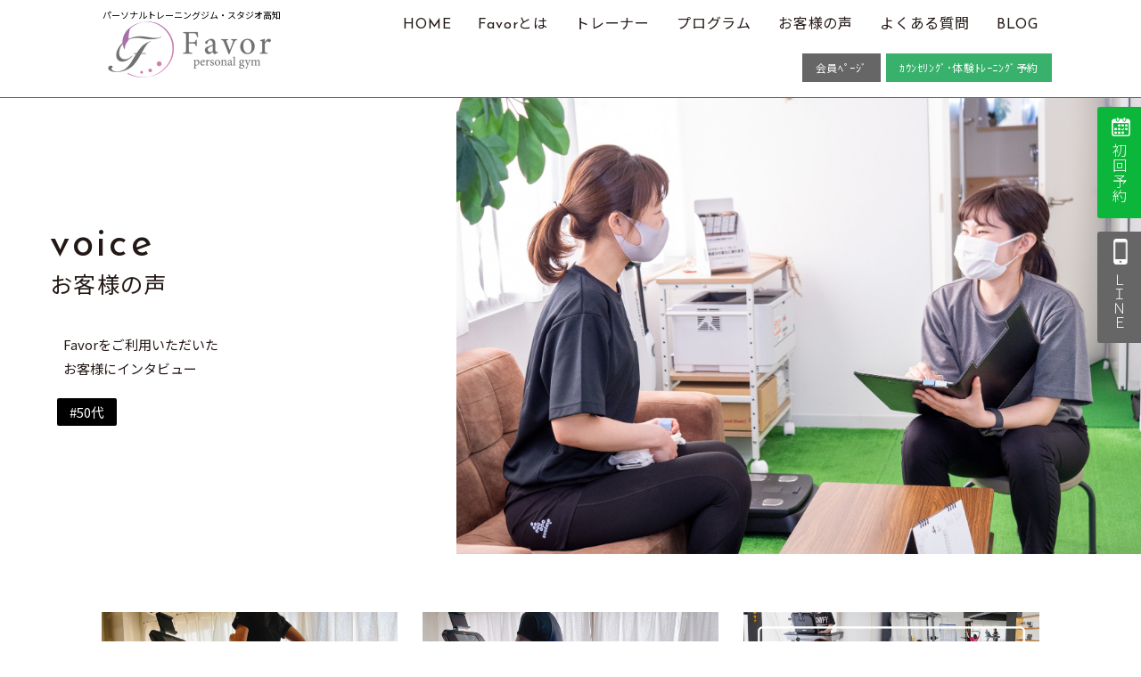

--- FILE ---
content_type: text/html; charset=UTF-8
request_url: https://favor-training.com/voice_cat/50-year-old/
body_size: 14441
content:
<!DOCTYPE html>
<html lang="ja">
<head>
<meta charset="UTF-8" />
<meta name="format-detection" content="telephone=no">
<title>
50代 | お客様の声カテゴリー | 高知市大膳町のパーソナルトレーニングジム Favor（フェイバー）	</title>
<link rel="stylesheet" type="text/css" media="all" href="https://favor-training.com/wp/wp-content/themes/twentyten-child/style.css?202005081816">
<link rel="stylesheet" type="text/css" media="all" href="https://favor-training.com/wp/wp-content/themes/twentyten-child/css/contents-r2021.css?202310160926">
<link rel="stylesheet" type="text/css" media="all" href="https://favor-training.com/wp/wp-content/themes/twentyten-child/css/slicknav-r2021.css?202302171135">
<link rel="stylesheet" type="text/css" media="all" href="https://maxcdn.bootstrapcdn.com/font-awesome/4.7.0/css/font-awesome.min.css">
<link href="https://fonts.googleapis.com/css?family=Lato:300,400,700|Noto+Sans+JP:300,400,500,700&display=swap&subset=japanese" rel="stylesheet">
<script src="https://ajax.googleapis.com/ajax/libs/jquery/1.11.0/jquery.min.js"></script>
<link rel="alternate" type="application/rss+xml" title="高知市大膳町のパーソナルトレーニングジム Favor（フェイバー） &raquo; フィード" href="https://favor-training.com/feed/" />
<link rel="alternate" type="application/rss+xml" title="高知市大膳町のパーソナルトレーニングジム Favor（フェイバー） &raquo; コメントフィード" href="https://favor-training.com/comments/feed/" />
<link rel='stylesheet' id='wp-block-library-css'  href='https://favor-training.com/wp/wp-includes/css/dist/block-library/style.min.css?ver=ba04020eff678f3630867cfc19d1ff25' type='text/css' media='all' />
<link rel='stylesheet' id='wp-block-library-theme-css'  href='https://favor-training.com/wp/wp-includes/css/dist/block-library/theme.min.css?ver=ba04020eff678f3630867cfc19d1ff25' type='text/css' media='all' />
<link rel='stylesheet' id='contact-form-7-css'  href='https://favor-training.com/wp/wp-content/plugins/contact-form-7/includes/css/styles.css?ver=5.1.7' type='text/css' media='all' />
<link rel='stylesheet' id='twentyten-block-style-css'  href='https://favor-training.com/wp/wp-content/themes/twentyten/blocks.css?ver=20181018' type='text/css' media='all' />
<link rel='stylesheet' id='dtpicker-css'  href='https://favor-training.com/wp/wp-content/plugins/date-time-picker-field/assets/js/vendor/datetimepicker/jquery.datetimepicker.min.css?ver=ba04020eff678f3630867cfc19d1ff25' type='text/css' media='all' />
<!--n2css--><script type='text/javascript' src='https://favor-training.com/wp/wp-includes/js/jquery/jquery.js?ver=1.12.4-wp'></script>
<script type='text/javascript' src='https://favor-training.com/wp/wp-includes/js/jquery/jquery-migrate.min.js?ver=1.4.1'></script>
<link rel='https://api.w.org/' href='https://favor-training.com/wp-json/' />
<link rel="EditURI" type="application/rsd+xml" title="RSD" href="https://favor-training.com/wp/xmlrpc.php?rsd" />
<link rel="icon" href="https://favor-training.com/wp/wp-content/uploads/2020/04/cropped-favicon-32x32.png" sizes="32x32" />
<link rel="icon" href="https://favor-training.com/wp/wp-content/uploads/2020/04/cropped-favicon-192x192.png" sizes="192x192" />
<link rel="apple-touch-icon-precomposed" href="https://favor-training.com/wp/wp-content/uploads/2020/04/cropped-favicon-180x180.png" />
<meta name="msapplication-TileImage" content="https://favor-training.com/wp/wp-content/uploads/2020/04/cropped-favicon-270x270.png" />
<script type="text/javascript" src="https://favor-training.com/wp/wp-content/themes/twentyten-child/js/common.js?202302171045"></script>
<script type="text/javascript" src="//webfonts.sakura.ne.jp/js/sakurav3.js"></script>
</head>

<body class="archive tax-voice_cat term-50-year-old term-7">
<div id="header">
	<div id="header-inner">
	<h1 class="logo"><span>パーソナルトレーニングジム・スタジオ高知</span><a href="https://favor-training.com/"><img src="https://favor-training.com/images/header_logo.png" alt="高知市大膳町のパーソナルトレーニングジム Favor（フェイバー）" width="190"></a></h1>
  <div id="navigation">
	<ul id="menu">
	<li class="home_vr"><a href="https://favor-training.com/">HOME</a></li>
	<li><a href="https://favor-training.com/conditioning">Favorとは</a></li>
	<li><a href="https://favor-training.com/trainer">トレーナー</a></li>
	<li><a href="https://favor-training.com/program">プログラム</a></li>
	<li><a href="https://favor-training.com/voice">お客様の声</a></li>
	<li><a href="https://favor-training.com/q_a">よくある質問</a></li>
	<li><a href="https://favor-training.com/blog/">BLOG</a></li>
	</ul>
</div>
	<div class="header_counseling"><a href="https://favor-training.com/member/" style="font-size:12px;" class="menber">会員ﾍﾟｰｼﾞ</a><a href="https://airrsv.net/favor-training/calendar" target="_blank" style="font-size:12px;">ｶｳﾝｾﾘﾝｸﾞ･体験ﾄﾚｰﾆﾝｸﾞ予約</a></div>
	</div>
</div>
<div class="fix_btn yoyaku"><a href="https://airrsv.net/favor-training/calendar" target="_blank"><span>初回予約</span></a></div>
<div class="fix_btn line"><a href="https://line.me/R/ti/p/%40261xdtzu" target="_blank"><span>ＬＩＮＥ</span></a></div>

<div id="wrapper" class="hfeed">
	<div id="main">

		<div id="container">
			<div id="content" role="main">
<div class="top_main sub">
<div class="tx_box">
<div style="max-width: 400px; margin: auto;">
<h2>voice</h2>
<h3>お客様の声</h3>
<p>Favorをご利用いただいた<br>お客様にインタビュー</p>
	<ul class="keyword"><li>50代</li></ul>
</div>
</div>
<div class="ph_box"><img src="https://favor-training.com/images/sub_voice_main02.jpg" /></div>
</div>
<div class="flex_voice">
<div class="flex_voice_content">





<div class="voice_ichiran_wrap">
		<div id="post-1684" class="post-1684 voice type-voice status-publish hentry voice_cat-50-year-old voice_cat-diet voice_cat-body-make-up">
			<a href="https://favor-training.com/voice/y%e6%a7%98%ef%bc%88%e5%a5%a5%e6%a7%98%ef%bc%89/" rel="bookmark"><img src="https://favor-training.com/wp/wp-content/uploads/2021/10/65281CDE-9720-4460-9CB7-CBA9A4EB1041_1_105_c.jpeg" /></a>
				<div class="title_name">Y様（奥様）：50代</div>
<ul class="keyword"><li>50代</li><li>ダイエット</li><li>筋力アップ・ボディメイク</li></ul>		</div><!-- #post-1684 -->
		<div id="post-1828" class="post-1828 voice type-voice status-publish hentry voice_cat-50-year-old voice_cat-diet voice_cat-body-make-up">
			<a href="https://favor-training.com/voice/y%e6%a7%98%e3%80%90%e5%a5%a5%e6%a7%98%e3%80%91%e7%b6%99%e7%b6%9a%e3%82%b3%e3%83%bc%e3%82%b9%e3%81%ab%e7%a7%bb%e8%a1%8c/" rel="bookmark"><img src="https://favor-training.com/wp/wp-content/uploads/2022/02/42CBE7D9-8BFE-4A52-AE3A-DDACBD93E1EF_1_105_c.jpeg" /></a>
				<div class="title_name">Y様：50代</div>
<ul class="keyword"><li>50代</li><li>ダイエット</li><li>筋力アップ・ボディメイク</li></ul>		</div><!-- #post-1828 -->
		<div id="post-2002" class="post-2002 voice type-voice status-publish hentry voice_cat-50-year-old voice_cat-diet voice_cat-body-make-up">
			<a href="https://favor-training.com/voice/n%e6%a7%98%e3%80%90%e7%b6%99%e7%b6%9a%e3%82%b3%e3%83%bc%e3%82%b9%e3%81%ab%e7%a7%bb%e8%a1%8c%e3%80%91-2/" rel="bookmark"><img src="https://favor-training.com/wp/wp-content/uploads/2023/09/97F04770-7824-42A0-BC1A-1ECAE7210D3C_1_105_c.jpeg" /></a>
				<div class="title_name">N様：50代</div>
<ul class="keyword"><li>50代</li><li>ダイエット</li><li>筋力アップ・ボディメイク</li></ul>		</div><!-- #post-2002 -->
		<div id="post-960" class="post-960 voice type-voice status-publish hentry voice_cat-50-year-old voice_cat-diet voice_cat-body-make-up">
			<a href="https://favor-training.com/voice/v006/" rel="bookmark"><img src="https://favor-training.com/wp/wp-content/uploads/2021/06/4B49E401-0A37-4A1C-B97D-BE4F6A97CD87_1_105_c.jpeg" /></a>
				<div class="title_name">N様：50代</div>
<ul class="keyword"><li>50代</li><li>ダイエット</li><li>筋力アップ・ボディメイク</li></ul>		</div><!-- #post-960 -->
</div>
	</div>

		<div id="primary" class="widget-area" role="complementary">
<div id="voice_side_wrap"><h3>CATEGORY</h3><div class="menu-%e3%81%8a%e5%ae%a2%e6%a7%98%e3%81%ae%e5%a3%b0%e3%82%ab%e3%83%86%e3%82%b4%e3%83%aa%e3%83%bc%e4%b8%80%e8%a6%a7-container"><ul id="menu-%e3%81%8a%e5%ae%a2%e6%a7%98%e3%81%ae%e5%a3%b0%e3%82%ab%e3%83%86%e3%82%b4%e3%83%aa%e3%83%bc%e4%b8%80%e8%a6%a7" class="menu"><li id="menu-item-1329" class="menu-item menu-item-type-custom menu-item-object-custom menu-item-1329"><a href="https://favor-training.com/voice/">全て</a></li>
<li id="menu-item-1330" class="menu-item menu-item-type-custom menu-item-object-custom menu-item-1330"><a href="https://favor-training.com/voice_cat/diet/">ダイエット</a></li>
<li id="menu-item-1331" class="menu-item menu-item-type-custom menu-item-object-custom menu-item-1331"><a href="https://favor-training.com/voice_cat/body-make-up/">筋力アップ・ボディメイク</a></li>
<li id="menu-item-1333" class="menu-item menu-item-type-custom menu-item-object-custom menu-item-1333"><a href="https://favor-training.com/voice_cat/wedding/">ウェディング準備</a></li>
<li id="menu-item-1366" class="menu-item menu-item-type-custom menu-item-object-custom menu-item-1366"><a href="https://favor-training.com/voice_cat/athlete/">アスリート</a></li>
<li id="menu-item-1335" class="menu-item menu-item-type-custom menu-item-object-custom menu-item-1335"><a href="https://favor-training.com/voice_cat/20-year-old/">20代</a></li>
<li id="menu-item-1336" class="menu-item menu-item-type-custom menu-item-object-custom menu-item-1336"><a href="https://favor-training.com/voice_cat/30-year-old/">30代</a></li>
<li id="menu-item-1337" class="menu-item menu-item-type-custom menu-item-object-custom menu-item-1337"><a href="https://favor-training.com/voice_cat/40-year-old/">40代</a></li>
<li id="menu-item-1338" class="menu-item menu-item-type-custom menu-item-object-custom current-menu-item menu-item-1338"><a href="https://favor-training.com/voice_cat/50-year-old/" aria-current="page">50代</a></li>
<li id="menu-item-1365" class="menu-item menu-item-type-custom menu-item-object-custom menu-item-1365"><a href="https://favor-training.com/voice_cat/60-year-old/">60代</a></li>
</ul></div></div>
		</div><!-- #secondary .widget-area -->
		</div><!-- .flex_voice -->
			</div><!-- #content -->
		</div><!-- #container -->
	</div><!-- #main -->

<div id="footer">
	<div class="inner"><div><img src="https://favor-training.com/wp/wp-content/uploads/2020/04/logo002.png" alt="高知市大膳町のパーソナルトレーニングジム Favor（フェイバー）" width="250"></div>
	<div>高知県高知市大膳町68　3・4階<br>
TEL.080-3921-4456（店舗専用番号）</div>
<ul class="cloum3 btn_box">
<li><a href="tel:08039214456" class="tel">080-3921-4456（店舗専用番号）<br>月～日曜日10:00～22:00</a></li>
<li><a href="https://page.line.me/261xdtzu?openQrModal=true" target="_blank" class="line">LINE予約<br>24時間受付</a></li>
<li><a href="https://favor-training.com/#yoyaku" class="web">WEB予約<br>24時間受付</a></li>
</ul>
<ul class="cloum3 txt_navi">
<li><a href="https://favor-training.com/pdf/information.pdf" target="_blank">会社概要</a></li>
<li><a href="https://favor-training.com/pdf/recruit.pdf" target="_blank">リクルート</a></li>
<li><a href="mailto:favor.training@icloud.com;">取材のお問い合わせ</a></li>
</ul>
			<div id="copyright">&copy; Favor personal gym All Rights Reserved.</div></div>
	</div><!-- #footer -->
</div><!-- #wrapper -->

<!-- Google tag (gtag.js) -->
<script async src="https://www.googletagmanager.com/gtag/js?id=G-5T1SD5X2T0"></script>
<script>
  window.dataLayer = window.dataLayer || [];
  function gtag(){dataLayer.push(arguments);}
  gtag('js', new Date());

  gtag('config', 'UA-59571260-43');
  gtag('config', 'G-5T1SD5X2T0');
</script>
<script type='text/javascript'>
/* <![CDATA[ */
var wpcf7 = {"apiSettings":{"root":"https:\/\/favor-training.com\/wp-json\/contact-form-7\/v1","namespace":"contact-form-7\/v1"}};
/* ]]> */
</script>
<script type='text/javascript' src='https://favor-training.com/wp/wp-content/plugins/contact-form-7/includes/js/scripts.js?ver=5.1.7'></script>
<script type='text/javascript' src='https://favor-training.com/wp/wp-content/plugins/date-time-picker-field/assets/js/vendor/moment/moment.js?ver=ba04020eff678f3630867cfc19d1ff25'></script>
<script type='text/javascript' src='https://favor-training.com/wp/wp-content/plugins/date-time-picker-field/assets/js/vendor/datetimepicker/jquery.datetimepicker.full.min.js?ver=ba04020eff678f3630867cfc19d1ff25'></script>
<script type='text/javascript'>
/* <![CDATA[ */
var datepickeropts = {"selector":".date_pk","locale":"en","theme":"default","datepicker":"on","timepicker":"on","inline":"off","placeholder":"off","preventkeyboard":"off","minDate":"on","step":"30","minTime":"10:00","maxTime":"22:00","offset":"60","min_date":"","max_date":"","dateformat":"YYYY\/MM\/DD","hourformat":"hh:mm A","load":"full","disabled_days":[4],"disabled_calendar_days":"","allowed_times":["10:00","11:00","12:00","13:00","14:00","15:00","16:00","17:00","18:00","19:00","20:00","21:00"],"sunday_times":"","monday_times":"","tuesday_times":"","wednesday_times":"","thursday_times":"","friday_times":"","saturday_times":"","dayOfWeekStart":"0","i18n":{"en":{"months":["1\u6708","2\u6708","3\u6708","4\u6708","5\u6708","6\u6708","7\u6708","8\u6708","9\u6708","10\u6708","11\u6708","12\u6708"],"dayOfWeekShort":["\u65e5","\u6708","\u706b","\u6c34","\u6728","\u91d1","\u571f"],"dayOfWeek":["\u65e5\u66dc\u65e5","\u6708\u66dc\u65e5","\u706b\u66dc\u65e5","\u6c34\u66dc\u65e5","\u6728\u66dc\u65e5","\u91d1\u66dc\u65e5","\u571f\u66dc\u65e5"]}},"format":"YYYY\/MM\/DD hh:mm A","clean_format":"Y\/m\/d H:i","value":"2026\/01\/31 20:00","timezone":"Asia\/Tokyo","utc_offset":"9","now":"2026\/01\/31 18:46"};
/* ]]> */
</script>
<script type='text/javascript' src='https://favor-training.com/wp/wp-content/plugins/date-time-picker-field/assets/js/dtpicker.js?ver=ba04020eff678f3630867cfc19d1ff25'></script>
<script type='text/javascript' src='https://favor-training.com/wp/wp-includes/js/wp-embed.min.js?ver=ba04020eff678f3630867cfc19d1ff25'></script>
</body>
</html>


--- FILE ---
content_type: text/css
request_url: https://favor-training.com/wp/wp-content/themes/twentyten-child/css/contents-r2021.css?202310160926
body_size: 7683
content:
@charset "utf-8";
/* CSS Document */
/*@import url('https://fonts.googleapis.com/css2?family=Poppins:wght@400;500;700&display=swap');*/
@import url('https://fonts.googleapis.com/css2?family=Josefin+Sans:wght@400;600;700&display=swap');
* {
	margin:0;
	padding:0;
}
body {
	font-feature-settings: "pkna" 1;
	text-align:center;
	font-family: 'Noto Sans JP', sans-serif;
	font-size:15px;
	line-height:27px;
	-webkit-text-size-adjust: 100% !important;
	max-height: 100%;
	color:#231815;
}
.sp_860 {
	display:none!important;
}
.top_main .tx_box h2,
h3,
h4,
h5,
.btn_more a,
.name_e,
.top_studio ul.cloum2 li strong,
.top_studio ul.cloum3 li strong,
.eng,
.p-name_e,
.cont-person li.text dl.info dt,
.message .title,
.title_name,
.cloum2.inbody li{
	font-family: 'Josefin Sans','Noto Sans JP', sans-serif;
}
small {
	font-size:0.8em;
}
.red {
	color:#E13F25;
}
ul{
	display: block;
	letter-spacing: -0.6em;
	list-style-type: none;
}
li{
	letter-spacing: normal;
	display: inline-block;
	vertical-align: top;
	*display: inline;  
	*zoom: 1;
}
.dis_flex {
  display: flex;
  flex-direction: row;
}
table {
	font-family: 'Noto Sans JP', sans-serif;
	line-height:140%;
}
iframe{
  width: 100%;
}
/* iOSでのデフォルトスタイルをリセット */
input[type="submit"],
input[type="button"] {
  border-radius: 0;
  -webkit-box-sizing: content-box;
  -webkit-appearance: button;
  appearance: button;
  border: none;
  box-sizing: border-box;
  cursor: pointer;
}
input[type="submit"]::-webkit-search-decoration,
input[type="button"]::-webkit-search-decoration {
  display: none;
}
input[type="submit"]::focus,
input[type="button"]::focus {
  outline-offset: -2px;
}
/* 画像設定 */
img {
	border:0;
	max-width:100%;
	height:auto;
	vertical-align: bottom;
}
hr {
	border-top:1px solid #666464;
	border-left:0;
	border-right:0;
	border-bottom:0;
}
/*　リンク設定　*/
a {
	color:#231815;
	text-decoration:none;
}
a:hover {
	color:#231815;
	text-decoration:underline;
}
.anchor {
	display:block;
	margin-top:-80px;
	padding-top:80px;
} 
.btn_more,
.btn_bl{
	text-align:center;
	display:block;
}
.btn_more a {
	text-align:center;
	text-decoration:none;
	margin:auto;
	display:block;
	max-width:140px;
	width:100%;
	height:auto;
	padding:12px 0 10px 0;
	box-sizing:border-box;
	border:1px solid #666;
	color:#FFF;
	background:#666;
	font-weight:400;
	font-size:12px;
	line-height:100%;
	letter-spacing:0.05em;
}
.btn_bl a {
	text-align:center;
	text-decoration:none;
	margin:auto;
	display:block;
	max-width:200px;
	width:100%;
	height:auto;
	padding:13px 0;
	box-sizing:border-box;
	border:1px solid #666;
	color:#FFF;
	background:#666;
	font-weight:400;
	font-size:14px;
	line-height:100%;
	letter-spacing:0.05em;
}
.btn_more a:hover,
.btn_bl a:hover {
	background-color:#FFF;
	color:#999;
	text-decoration:none;	
}
.txt_kakko {
	text-indent: 0.5em;
    display: inline-block;
}

/*　見出し設定　*/
h3 {
	font-size:60px;
	line-height:110%;
	text-align:center;
	margin-bottom:40px;
	letter-spacing:0.05em;
	font-weight: 400;
}
h3 small {
	color:#E13F25;
	display:block;
	text-align:center;
	font-size:17px;
	letter-spacing:0.05em;
	line-height:100%;
	padding-top:5px;
}
h4 {
	font-size:24px;
	line-height:38px;
	font-weight:700;
	margin-bottom:38px;
	text-align:center;
	letter-spacing:0.05em;
}
h5 {
	font-size:20px;
	line-height:28px;
	font-weight:700;
	text-align:center;
	margin-bottom:28px;
	letter-spacing:0.05em;
}
/*　最大幅設定　*/
.top_main {
	width:100%;
	margin:auto;
}

/*　カラム設定　*/
.flex_box,
.top_main,
ul.cloum2,
ul.cloum3,
ul.cloum4,
ul.contact_btn,
ul.contact_sns,
.flex_voice{
  display: flex;
  flex-direction: row;
  flex-wrap: wrap;/* 折かえし */
}
.flex_box.rev {
  flex-direction:row-reverse;
}
.top_main {
	align-items: center;
	overflow:hidden;
}
.flex_box .in_box{
	box-sizing:border-box;
	width:50%;
}
.top_main .ph_box {
	box-sizing:border-box;
	width:60%;
}
.top_main .tx_box {
	box-sizing:border-box;
	width:40%;
	padding-left:4%;
	padding-right:4%;
}
.cloum2 li {
	width:50%;
	box-sizing:border-box;
}
.cloum2.inbody {
	max-width:1000px;
	margin:auto auto 80px auto;
}
.cloum2.inbody li {
   padding-left:30px;
   padding-right:30px;
   margin-bottom:30px;
	font-weight:bold;
}
.cloum3 li {
	width:33.33%;
	box-sizing:border-box;
} 
.cloum4 li {
	width:25%;
	box-sizing:border-box;
    margin-bottom: 15px;
} 
.archive #main p,
.single #main p{
	padding:0 15px 20px 15px;
}
/*　投稿・カテゴリーカラム設定　*/
.archive #main,
.category-blog #main,
.single-format-standard #main,
.search #main{
	display: flex;
	flex-direction: row;
	padding-bottom:80px;
	margin:auto;
	flex-wrap: wrap;/* 折かえし */
    justify-content: center;
}
.archive #main #container,
.category-blog #main #container,
.single-format-standard #main #container,
.search #main #container{
	width: 800px;	
}
.archive.post-type-archive-voice #main #container,
.archive.tax-voice_cat #main #container{
	width: 100%;	
}
.archive #main #primary,
.category-blog #main #primary,
.single-format-standard #main #primary,
.search #main #primary{
	width: 300px;
	box-sizing:border-box;
	padding-left:50px;
	padding-top:80px;
}

.flex_voice {
	max-width: 1200px;
    width: 100%;
    margin: auto;
	align-items:flex-start ;
}
.archive #main .flex_voice  #primary{
    width: 250px;
    box-sizing: border-box;
    padding-left: 0;
    padding-top: 60px;
    margin-left: 50px;
}
.flex_voice .flex_voice_content{
	width: 800px;
}
#voice_side_wrap h3 {
    font-size: 30px;
    border-top: 2px solid;
    padding-top: 25px;
    padding-bottom: 25px;
    margin-bottom: 0;
}
#voice_side_wrap{
	border-left:1px solid #CCC;
	border-right:1px solid #CCC;
}
#voice_side_wrap ul {
	border-top:1px dashed #CCC;
}
#voice_side_wrap ul li {
	width:100%;
	border-bottom:1px dashed #CCC;
}
#voice_side_wrap ul li a {
	text-align:center;
	display:block;
	padding:1em 0;
	width:100%;
	height:100%;
	box-sizing:border-box;
	color:#000;
	background:#FFF;
}
#voice_side_wrap ul li a:hover {
	background:#000;
	color:#FFF;
}
table.price_table.hikaku_voice {
	width: 96%;
	max-width: 960px;
	margin: auto auto 70px auto;
}
table.price_table.hikaku_voice th {
	width:33.33%;
	text-align:center;
}
table.price_table.hikaku_voice td {
	text-align:center;
	
}
.entry-meta {
	text-align: right;
    font-size: 0.9em;
    margin-bottom: 15px;
}/*
#wrapper {
	padding-top:110px;
}*/

/*　footer　*/
#footer .inner {
    padding-top: 50px;
    padding-bottom: 50px;
}
ul.cloum3.btn_box {
	padding-top:40px;
}
ul.cloum3.txt_navi{
	max-width: 420px;
    margin: auto;
    padding: 60px 0;
}
#copyright {
	font-size:10px;
	letter-spacing:0.05em;
	text-align:center;
}

/*　TOPページ　*/
p.catch_txt {
	text-align:center;
	font-weight:500;
	font-size:18px;
	line-height:32px;
	letter-spacing:0.05em;
	margin-bottom:60px;
}
.top_main .tx_box {
	text-align:left;
}
.top_main .tx_box h2{
    font-size: 45px;
    line-height: 120%;
    font-weight: normal;
    margin-bottom: 0px;
    letter-spacing: 0.07em;
}
h1.page-title{
	font-size: 22px;
    line-height: 120%;
    background: #222;
    color: #FFF;
    width: 100%;
    padding: 35px 0 30px 0;
    box-sizing: border-box;
    text-align: center;
    margin: auto auto 30px auto;
}
.top_main.home .tx_box h2 {
    font-size: 32px;
    line-height: 52px;
	font-weight:600;
    margin-bottom: 20px;
    letter-spacing: 0.05em;
}
.top_main .tx_box h3 {
    font-size: 25px;
    line-height: 160%;
     margin-bottom: 30px;
    text-align: left;
}
.top_main .tx_box p {
	text-align:left;
}
.inner {
	padding-top:75px;
	padding-bottom:75px;
	max-width:1080px;
	margin:auto;
	box-sizing:border-box;
}
.inner.top_movie_box {
	max-width:870px;
}
.inner.top_movie_box ul.cloum2 li {
	padding-left:10px;
	padding-right:10px;
	margin-bottom:20px;
}
.movie_box{
	position:relative;
	width:100%;
	padding-top:57%;
	border-radius: 5px;
    -webkit-border-radius: 5px;
    -moz-border-radius: 5px;
    overflow: hidden;
}
.movie_box iframe{
	position:absolute;
	top:0;
	right:0;
	width:100%;
	height:100%!important;
}
.movie_box iframe img {
 max-width:100%;
 height:auto;
}
.oshirase a {
	max-width:610px;
	width:98%;
	margin:auto;
	box-sizing:border-box;
	display:block;
	padding:25px 1em;
	text-align:center;
	color:#231815;
	text-decoration:none;
	height:100%;
	font-size:22px;
	font-weight:bold;
	line-height:100%;
	border:1px solid #231815;
}
.oshirase a:hover {
	background-color:#333;
	color:#FFF;
}
.top_concept {
    background-image: url(https://favor-training.com/images/top_concept_bg02.jpg?20211619);
    background-position: center left;
    background-repeat: no-repeat;
    background-size: auto 100%;
}
.top_concept .inner {
	padding-left:500px;
}
.top_concept .tx_box {
	margin-left:auto;
	margin-right:auto;
	max-width:460px;
	width:100%;
	text-align:left;
}
.top_concept .tx_box p{
	margin-bottom:40px;
}
.top_studio ul.cloum2 li,
.top_studio ul.cloum3 li{
	text-align:left;
}
.top_studio ul.cloum2 li:nth-of-type(odd){
	padding-right:25px;
}
.top_studio ul.cloum2 li:nth-of-type(even){
	padding-left:25px;
}
.top_studio ul.cloum3 li:nth-of-type(1){
	padding-right:14px;
}
.top_studio ul.cloum3 li:nth-of-type(2){
	padding-left:7px;
	padding-right:7px;
}
.top_studio ul.cloum3 li:nth-of-type(3){
	padding-left:14px;
}
.top_studio ul.cloum2 li img,
.top_studio ul.cloum3 li img{
	margin-bottom:15px;
}
.top_studio ul.cloum2 li strong,
.top_studio ul.cloum3 li strong{
	display:block;
	text-align:left;
	font-size:25px;
	font-weight:600;
}
.top_studio ul.cloum3 li strong {
    padding-top:10px;
}
.top_studio ul.cloum2 li strong small,
.top_studio ul.cloum3 li strong small{
	font-size: 18px;
}
.inner.top_onayami {
	background:#797878;
	color:#FFF;
	font-size:21px;
	line-height:120%;
	padding-left:20px;
	padding-right:20px;
	margin-bottom:175px;
}
.inner.top_onayami h3 {
	color:#FFF;
	font-weight:700;
	font-size:25px;
}
.inner.top_onayami ul {
	max-width:660px;
	width:100%;
	margin:auto;
	text-align:left;
}
.inner.top_onayami li {
	width:100%;
	text-align:left;
	position:relative;
	padding-left:35px;
	box-sizing:border-box;
	margin-bottom:20px;
}
.inner.top_onayami li:last-of-type {
	margin-bottom:0px;
}
.inner.top_onayami li::before{
	font-family:FontAwesome;
	content: "\f04b";
	color:#E13F25;
	position:absolute;
	top:0;
	left:0;
}
.gray_bg {
	background:#EFEFEF;
	margin-bottom:150px;
	padding-bottom: 1px;
}
.flex_box.rev.program,
.flex_box.price {
	max-width:1080px;
	width:100%;
	margin-left:auto;
	margin-right:auto;
}
.flex_box.rev.program {
	padding-top:100px;
	position:relative;
	align-items: center;
	margin-bottom:50px;
	justify-content: flex-start;/* 水平方向の位置 */
}
.flex_box.price{
	padding-bottom:100px;
	position:relative;
	align-items: center;
	justify-content: flex-start;/* 水平方向の位置 */
}
.flex_box.rev.program .tx_box,
.flex_box.price .tx_box{
	max-width:465px;
	width:100%;
	background-color: rgba(255,255,255,0.94);
	box-sizing:border-box;
	padding:45px 65px;
	text-align:center;
	position:relative;
	z-index:1;
}
.flex_box.rev.program .tx_box,
.flex_box.price .ph_box{
    margin-right: -50px;
}
.flex_box.price .tx_box,
.flex_box.rev.program .ph_box{
    margin-left: -50px;
}
.flex_box.rev.program .ph_box,
.flex_box.price .ph_box{
	position:relative;
	z-index:0;
	width:54%;
}
.flex_box.rev.program .tx_box h3,
.flex_box.price .tx_box h3 {
	font-size:40px;
	margin-bottom:25px;
}
.flex_box.rev.program .tx_box p,
.flex_box.price .tx_box p {
	text-align:left;
	margin-bottom:25px;
}
.inner.beginner_box {
    background-image: url(https://favor-training.com/images/top_beginner_bg.png?20211619);
	background-position:bottom left;
	background-repeat:repeat-x;
	background-color:#FFF;
	box-sizing:border-box;
	padding:60px 70px 50px 70px;
	border-radius: 5px;
	-webkit-border-radius: 5px;
	-moz-border-radius: 5px;
	margin-bottom:75px;
}
.inner.beginner_box h3 {
	font-size:28px;
	margin-bottom:25px;
	text-align:left;
	padding-left:100px;
	position:relative;
	padding-top:80px;
	line-height:100%;
	font-weight: 700;
}
.inner.beginner_box p {
	text-align:left;
}
.inner.beginner_box::after {
	content:"";
    background-image: url(https://favor-training.com/wp/wp-content/uploads/2020/04/logo001.png);
	background-size:85px auto;
	width:100%;
	background-position:top right;
	background-repeat:no-repeat;
	height:105px;
	display:block;
}
.inner.beginner_box h3::before {
	content:"";
    background-image: url(https://favor-training.com/images/icon_beginner.png?20211619);
	width:87px;
	height:125px;
	background-size:87px auto;
	background-repeat:no-repeat;
	position:absolute;
	top:0;
	left:0;
}
.inner.voice_box{
	margin-bottom:75px;
}
.inner.voice_box ul.cloum3>li {
	padding-left:14px;
	padding-right:14px;
	margin-bottom:55px;
}
.inner.voice_box ul.cloum3>li>ul.keyword,
ul.keyword{
	text-align:left;
}
.inner.voice_box ul.cloum3>li>ul.keyword>li,
ul.keyword li{
	text-align:left;
	padding:14px 14px 8px 14px;
	width:auto;
	line-height:100%;
}
.inner.voice_box ul.cloum3>li>ul.keyword>li::before,
ul.keyword li::before{
	content:"#";
}
.inner.voice_box ul.cloum3 li p,
.archive #main .voice_ichiran_wrap .type-voice p{
	padding:0 14px 14px 14px;
	text-align:left;
}
.inner.omoi_box {
	max-width:615px;
	width:100%;
	padding-top:110px;
	margin:auto auto 90px auto;
	text-align:left;
	background-image:url(https://favor-training.com/wp/wp-content/uploads/2020/04/logo002.png);
	background-size:200px auto;
	background-repeat:no-repeat;
	background-position:bottom right;
}
.inner.omoi_box h3,
.inner.omoi_box h4,
.inner.omoi_box h3 small{
	text-align:left;
}
.inner.omoi_box h4{
	margin-bottom: 15px;
}
.inner.trainer_box {
	padding-top:0;
}
.inner.trainer_box h3 {
	margin-bottom:25px;
}
.inner.trainer_box ul.cloum3{
	max-width:1000px;
	margin:auto;
}
.inner.trainer_box ul.cloum2{
	max-width:700px;
	margin:auto;
}
.inner.trainer_box ul.cloum3 li{
	padding-left:14px;
	padding-right:14px;
}
.inner.trainer_box ul.cloum2 li{
	padding-left:25px;
	padding-right:25px;
	margin-bottom:50px;
}
.inner.trainer_box ul.cloum3 li img,
.inner.trainer_box ul.cloum2 li img {
	display:block;
	margin:auto auto 25px auto;
}
.inner.trainer_box ul li .job,
.inner.trainer_box ul li .name,
.inner.trainer_box ul li .name_e {
	text-align:center;
	display:block;
}
.inner.trainer_box ul li .job {
	font-size:14px;
}
.inner.trainer_box ul li .name{
	font-size:25px;
	font-weight:700;
	letter-spacing:0.05em;
}
.inner.trainer_box ul li .name_e {
    font-size: 12px;
    font-weight: 700;
}
.top_counseling_box {
	background-image:url(https://favor-training.com/images/top_counseling_bg.jpg);
	background-size:cover;
	background-repeat:no-repeat;
	background-position:center center;
	padding:25px 0;
	text-align:center;
}
.top_counseling_box .flex_box .in_box,
.top_counseling_box .flex_box .in_box h4{
	text-align:left;
}
.top_counseling_box .flex_box {
	max-width:1000px;
	margin:auto;
}
.top_counseling_box .flex_box .in_box {
	box-sizing:border-box;
	padding-left:8px;
	padding-right:8px;
}
.top_counseling_box .flex_box .in_box h4 {
	margin-bottom:5px;
	font-size:22px;
}
.top_counseling_box .flex_box .in_box table {
	background-color:#FFF;
	width:100%;
	box-sizing:border-box;
	border:2px solid #545251;
	border-collapse: collapse;
}
.top_counseling_box .flex_box .in_box table th,
.top_counseling_box .flex_box .in_box table td {
	padding:20px 15px;
	text-align:left;
	border:1px solid #545251;
	vertical-align: middle;
}
.top_counseling_box .flex_box .in_box table td small {
	font-size:14px;
}
.top_counseling_box .flex_box .in_box table th {
	background-color:#DCDDDD;
}
.top_counseling_box .flex_box .in_box table td.bikou {
	font-size:13px;
}
.txt_3em {
	display:block;
	padding-top:2.1em;
	padding-bottom:2.1em;
}
.txt_2em {
	display:block;
	padding-top:0.8em;
	padding-bottom:0.8em;
}
.inner.top_contact_box .wpcf7 {
	max-width:1000px;
	box-sizing:border-box;
	width:100%;
	margin:auto auto 120px auto;
	background-color:#EFEFEF;
	padding:80px 60px;
}
.inner.top_contact_box table {
	width:100%;
}
.inner.top_contact_box .wpcf7 th,
.inner.top_contact_box .wpcf7 td{
	vertical-align:top;
}
.inner.top_contact_box .wpcf7 th {
	padding-top:10px;
	padding-bottom:10px;
	padding-right:40px;
	text-align:left;
}
.inner.top_contact_box .wpcf7 td {
	padding-bottom:20px;
}
.inner.top_contact_box .wpcf7 input[type="text"],
.inner.top_contact_box .wpcf7 input[type="password"],
.inner.top_contact_box .wpcf7 input[type="email"],
.inner.top_contact_box .wpcf7 input[type="tel"],
.inner.top_contact_box .wpcf7 input[type="url"],
.inner.top_contact_box .wpcf7 input[type="number"],
.inner.top_contact_box .wpcf7 textarea,
.inner.top_contact_box .wpcf7 select {
	border:0;
	background:#FFF;
	width:100%;
	padding:5px;
	box-sizing:border-box;
}
.wpcf7-form-control.wpcf7-submit,
input[type="submit"]{
	font-family: 'Noto Sans JP', sans-serif;
	background:#666;
	width:190px;
	text-align:center;
	color:#FFF;
	border:0;
	padding:1em 0;
	letter-spacing:0.1em;
}
input[type="submit"]{
	margin-top:15px;
}
.widget-container {
    padding-top: 15px;
}
.wpcf7-form-control.wpcf7-submit:hover,
input[type="submit"]:hover{
	background:#999;
}
.inner.top_contact_box h3 {
    display: inline-block;
    border: 2px solid #E13F25;
    font-size: 36px;
    padding: 16px 220px 10px 20px;
    color: #E13F25;
	position:relative;
}
.inner.top_contact_box h3 span {
	background-color: #E13F25;
    padding: 16px 20px 10px 20px;
	position:absolute;
    color: #FFF;
	right:0;
	top:0;
}
.inner.top_contact_box h3 a {
	display:block;
	width:100%;
	position:absolute;
	top:0;
	left:0;
	height:100%;
    z-index:3;
}
ul.contact_btn {
	max-width:1000px;
	width:100%;
	margin:auto auto 45px auto ;
}
ul.contact_btn li,
ul.cloum3.btn_box li{
	width:33.33%;
	box-sizing:border-box;
	padding-left:4px;
	padding-right:4px;
}
ul.contact_btn li a,
ul.cloum3.btn_box li a{
	display:block;
	font-family: 'Noto Sans JP', sans-serif;
	background:#666;
	text-align:center;
	width:100%;
	height:auto;
	color:#FFF;
	border:0;
	padding:2em 1em;
	letter-spacing:0.1em;
	box-sizing:border-box;
}
ul.contact_btn li a:hover,
ul.cloum3.btn_box li a:hover{
	background:#999;
	text-decoration:none;
}
ul.contact_btn li a::before,
ul.cloum3.btn_box li a::before{
    content: "";
    background-size: 25px 25px;
    width: 25px;
    height: 25px;
    background-position: center center;
    background-repeat: no-repeat;
    display: inline-block;
    vertical-align: bottom;
	margin-right: 0.5em;
}
ul.contact_btn li a.tel::before,
ul.cloum3.btn_box li a.tel::before{
    background-image: url(https://favor-training.com/images/icon_tel.png);
}
ul.contact_btn li a.mail::before,
ul.cloum3.btn_box li a.mail::before{
    background-image: url(https://favor-training.com/images/icon_mail.png);
}
ul.contact_btn li a.line::before,
ul.cloum3.btn_box li a.line::before{
    background-image: url(https://favor-training.com/images/icon_line_w.png);
}
ul.contact_btn li a.web::before,
ul.cloum3.btn_box li a.web::before{
    background-image: url(https://favor-training.com/images/icon_pc.png);
}
ul.contact_sns {
	max-width:475px;
	width:100%;
	margin:auto;
}
ul.contact_sns li{
	width:25%;
	padding-left:30px;
	padding-right:30px;
	box-sizing:border-box;
}
.inner.top_access_box .flex_box {
	margin-bottom:75px;
	padding-top:75px;
}
.inner.top_access_box .in_box.txt{
	box-sizing:border-box;
	padding-left:40px;
	text-align:left;
}
.inner.top_access_box .in_box.ph {
	box-sizing:border-box;
	padding-right:40px;
}
/* サブページ */
.sub_wrap h3{
	font-size:22px;
	line-height:120%;
	background:#222;
	color:#FFF;
	width:100%;
	padding:35px 0 30px 0;
	box-sizing:border-box;
	text-align:center;
	margin:auto auto 30px auto;
}
ul.column4.pagel {
  display: flex;
  flex-direction: row;
  flex-wrap: wrap;
  width: 100%;
    margin: auto;
	align-items:center;
}
ul.column4.pagel li {
	padding-left:10px;
	padding-right:10px;
	width:25%;
	box-sizing:border-box;
	vertical-align:middle;
	text-align:left;
}
ul.column4.pagel li img {
    max-width: 100%;
    height: auto;
}
ul.column4.pagel li a{
	display:block;
	width:98%;
	height:100%;
	padding:1.4em 0 1.4em 1.4em;
	text-decoration:none;
	line-height:110%;
	box-sizing:border-box;
	background:#F0F0F0;
	text-align:left;
	position:relative;
}
ul.column4.pagel li a::after {
	content: "\f107";
	font-family:FontAwesome;
	position:absolute;
	top:0;
	bottom:0;
	right:1em;
	margin:auto;
	height: 15px;
}
ul.column4.pagel li a:hover {
	background:#E0E0E0;
}
ul.column4.pagel li a.f2 {
	padding:0.95em 0 0.95em 1.4em;
}

/*　コンディショニング　*/
.flex_box.tokucho_box .in_box {
	padding-left:30px;
	padding-right:30px;
	margin-bottom:90px;
    display: flex;
    flex-direction: column;
    flex-wrap: wrap;
}
.flex_box.tokucho_box .in_box .title {
	display:block;
	text-align:center;
	margin-bottom:15px;
	color:#E13F25;
	font-size:30px;
	font-family: 'Josefin Sans','Noto Sans JP', sans-serif;
}
.flex_box.tokucho_box .in_box .title small {
	display:block;
	font-size:12px;
	line-height:100%;
	text-align:center;
}
.flex_box.tokucho_box .in_box .title::after {
	content:"";
	box-sizing:border-box;
    width:40px;
	display:block;
	border-top:1px solid #E13F25;
	margin:5px auto auto auto;
	height:1px;
}
.flex_box.tokucho_box .in_box .sub_title {
   font-size:18px;
	line-height:150%;
	font-weight:bold;
	margin-bottom:20px;
}
.flex_box.tokucho_box .in_box p {
	text-align:left;
	flex:1;
	margin-bottom:20px;
}
.flex_box.tokucho_box .in_box .btn_more {
	padding-top:10px;
}
.flex_box.tokucho_box .in_box img {
	display:block;
	margin:auto;
}
.flex_box.tokucho_box.cloum2_box {
	align-items:flex-start;
}
.flex_box.tokucho_box.cloum1_box .in_box {
	width:100%;
}
.flex_box.tokucho_box.cloum2_box .in_box {
	margin-bottom:60px;
	display: block;
}
.counseling_naiyo {
	box-sizing:border-box;
	width:96%;
	background:#F8F8F8;
	padding:1.5em 3em;
	margin:auto auto auto auto;
	text-align:center;
}
.counseling_naiyo ul,
ul.number{
	width:100%;
	counter-reset: number 0;
}
.counseling_naiyo ul li,
ul.number li {
	width:100%;
	position:relative;
	box-sizing:border-box;
	text-align:left;
}
.counseling_naiyo ul li {
	padding-left:2em;
}
ul.number li {
	padding-left:1.5em;
	margin-bottom:0.5em;
}
.counseling_naiyo ul li::before,
ul.number li::before {
	counter-increment: number 1;
	content: counter(number) ".";
	position:absolute;
	top:0;
	left:0;
}
.flex_box.tokucho_box .in_box .counseling_naiyo .sub_title {
	margin-bottom:10px;
}
.flex_box.tokucho_box.cloum2_box .in_box ul.cloum3.btn_box{
	padding-top: 0;
	margin-bottom: 0;
}
.flex_box.tokucho_box.cloum1_box .in_box table {
	border-top:1px solid #E8E8E8;
	border-collapse: collapse;
}
.flex_box.tokucho_box.cloum1_box .in_box table th,
.flex_box.tokucho_box.cloum1_box .in_box table td {
	padding:15px 10px;
	box-sizing:border-box;
	text-align:left;
	border-bottom:1px solid #E8E8E8;
}
.flex_box.tokucho_box.cloum1_box .in_box table th {
	font-weight:bold;
	min-width:250px;
}
.fukidashi_box {
    width: 100%;
    margin: 25px auto auto auto;
    padding: 3.5em 2.5em;
    box-sizing: border-box;
    background: #F2F2F2;
    position: relative;
}
.fukidashi_box::before,
.fukidashi_box::after {
	content:"";
	width: 0;
	height: 0;
	position:absolute;
	top:-1px;
	left:0;
	right:0;
	margin:auto;

}
.fukidashi_box::before {
	border-left: 20px solid transparent;
	border-right: 20px solid transparent;
	border-top: 20px solid #F2F2F2;
	z-index:1;
}
.fukidashi_box::after {
	border-left: 18px solid transparent;
	border-right: 18px solid transparent;
	border-top: 18px solid #FFF;
	z-index:2;
}
.flex_box.tokucho_box .in_box .fukidashi_box .sub_title {
	margin-bottom:10px;
}
.flex_box.tokucho_box .in_box .fukidashi_box .sub_title small {
	display:block;
	text-align:center;
	font-size:15px;
}

/*　トレーナー紹介　*/
ul.cont-person {
	box-sizing:border-box;
	width:100%;
	padding-left:370px;
	position:relative;
	text-align:left;
	margin-bottom:90px;
}
ul.cont-person li.pic {
	position:absolute;
	top:0;
	left:0;
	text-align: center;
	width:100%;
	max-width:300px;
}
.p-career,.p-name,.p-name_e {
	text-align: center;
    display: block;
}
.p-career {
    font-size: 14px;
}
.p-name{
    font-size: 25px;
    font-weight: 700;
    letter-spacing: 0.05em;
}
.p-name_e{
	font-size: 12px;
    font-weight: 700;
}
.cloum4.sns_box {
    max-width: 250px;
    margin: 30px auto;
	text-align:center;
}
.cont-person li.text dl.info {
	position:relative;
	padding-left:100px;
}
.cont-person li.text dl.info dt{
    color: #E13F25;
	position:absolute;
	top:0;
	left:0;
	font-size: 18px;
}
.message .title{
    color: #E13F25;
	font-size: 18px;
}
.cont-person li.text dl.info dd {
	width:100%;
	margin-bottom:30px;
}
.cont-person li.text dl.info dd ul {
	width:100%;
}
.cont-person li.text dl.info dd ul li {
	position:relative;
	padding-left:1.3em;
	box-sizing:border-box;
	width:100%;
	text-align:left;
}
.cont-person li.text dl.info dd ul li::before{
	content: "\f105";
	font-family:FontAwesome;
	color:#231815;
	position:absolute;
	top:0px;
	left:0.5em;
}
.message p.desc {
	padding-left:1em;
}
/* プログラム */
table.price_table {
	background-color:#FFF;
	width:100%;
	box-sizing:border-box;
	border:2px solid #545251;
	border-collapse: collapse;
	margin-left:auto;
	margin-right:auto;
}
table.price_table th,
table.price_table td {
	padding:15px 10px;
	text-align:left;
	border:1px solid #545251;
	vertical-align: middle;
	font-size:14px;
}
table.price_table td small {
	font-size:14px;
}
table.price_table th {
	background-color:#DCDDDD;
}
table.price_table td.bikou {
	font-size:13px;
}
.flex_box.tokucho_box .in_box .athlete-support .title {
    text-align: left;
    margin-bottom: 15px;
    font-size: 18px;
    font-family: 'Noto Sans JP';
}
.flex_box.tokucho_box .in_box .athlete-support .title::after {
	display:none!important;
}
.athlete-support {
    width: 100%;
    margin: 15px auto 30px auto;
    padding: 2em;
    box-sizing: border-box;
    background: #F2F2F2;
    position: relative;
	line-height:130%;
	text-align:left
}
.cont-loan {
	width: 100%;
    padding: 100px 0;
    background-image: url(https://favor-training.com/wp/wp-content/uploads/2020/04/loan_bg_ph-1-scaled.jpg);
    background-position: 50% 0;
    background-size: cover;
}
.cont-loan .box{
   margin: 0 auto;
   padding: 35px 8px;
   max-width: 600px;
   background-color: #ffffff;
   border-radius: 5px;
   -webkit-border-radius: 5px;
   -moz-border-radius: 5px;
}
.cont-loan .box > p{
  text-align: center;
}
.cont-loan p.title{
  margin: 0 auto;
  margin-bottom: 15px;
  width: 100%;
  max-width: 500px;
  font-size: 144%;
  color:#E13F25;
  background:#FFF;
  border:2px #E13F25 solid;
  border-radius: 999px;
  box-sizing:border-box;
}
.cont-loan p.title span{
  padding: 0 1rem;
  line-height: 1.5em;
}
.marker{
  background:linear-gradient(transparent 67%, #fad7d6 0%);
}
.voice_interview_wrap dl,
.voice_interview_wrap dl dt,
.voice_interview_wrap dl dd {
	width:100%;
	box-sizing:border-box;
	position:relative;
}
.voice_interview_wrap dl {
	max-width:1000px;
	margin:auto;
	padding-left:20px;
	padding-right:20px;
	text-align:left;
}
.voice_interview_wrap dt {
	padding-left: 80px;
    min-height: 40px;
    font-size: 18px;
    padding-top: 30px;
}
.voice_interview_wrap dt::before {
	content:"Ｑ";
	font-size:20px;
	line-height:20px;
	display:inline-block;
	padding:4px 8px 8px 8px;
	background:#222;
	color:#FFF;
	position:absolute;
	top:25px;
	left:20px;
}
.voice_interview_wrap dd {
	padding-left:80px;
	padding-bottom:30px;
	min-height:40px;
    padding-top: 5px;
}
.voice_interview_wrap dl dd:nth-of-type(even) {
	margin-bottom:0px;
}
.voice_interview_wrap dd::before {
	content:"Ａ";
	font-size:20px;
	line-height:20px;
	display:inline-block;
	padding:8px;
	background:#FFF;
	color:#000;
	position:absolute;
	top:0;
	left:20px;
}
.voice_interview_wrap dl dt:nth-of-type(even),
.voice_interview_wrap dl dd:nth-of-type(even),
.voice_interview_wrap dl dd:nth-of-type(even)::before {
	background:#F8F8F8;
}
.voice_ichiran_wrap {
	padding-top:65px;
	display: flex;
	flex-direction: row;
	flex-wrap: wrap;/* 折かえし */
	max-width: 1080px;
    margin: auto auto 75px auto;
    box-sizing: border-box;
	width:100%;
}
.voice_ichiran_wrap .type-voice {
	width:33.33%;
	box-sizing:border-box;
	padding-left: 14px;
    padding-right: 14px;
    margin-bottom: 55px;
}
.voice_ichiran_wrap .type-voice img {
    margin-bottom: 15px;
}
.title_name {
    display: block;
    text-align: center;
    font-size: 25px;
    font-weight: 600;
}
#nav-below.navigation.voice {
	max-width: 1080px;
    margin: auto auto 75px auto;
    box-sizing: border-box;
	width:100%;
}
#nav-below.navigation.voice a {
	display:inline-block;
	background:#222;
	color:#FFF;
	padding:8px 15px;
	text-align:center;
}
#nav-below.navigation.voice a:hover {
	background:#666;
}
.top_main.sub ul.keyword li {
    padding: 8px 14px 8px 14px;
    background: #000;
    color: #FFF;
    margin-left: 0.5em;
	border-radius: 2px;
	-webkit-border-radius: 2px;
	-moz-border-radius: 2px;
	margin-bottom: 5px;
}
dl.qa_box {
	width:100%;
	box-sizing:border-box;
	padding-left:10px;
	padding-right:10px;
	text-align:left;
}
dl.qa_box dt {
	width:100%;
	border-bottom:1px solid #CCC;
	border-left:4px solid #000;
	padding:10px 8px;
	box-sizing:border-box;
	font-size:18px;
	line-height:120%;
}
dl.qa_box dd {
	padding:10px 15px;
	box-sizing:border-box;
	margin-bottom:50px;
}
/* ブログ */
.category-blog h2.entry-title,
.widget-title {
    width: 100%;
    border-bottom: 1px solid #CCC;
    border-left: 4px solid #000;
    padding: 10px 8px;
    box-sizing: border-box;
    font-size: 18px;
    line-height: 120%;
	text-align:left;
}
.category-blog .entry-summary p,
.category-blog .entry-content p{
	text-align:left;
}
#wp-calendar tbody td {
    background: #FFF;
    border: 1px solid #fff;
    padding: 5px 0;
    text-align: center;
}
#wp-calendar caption,
#wp-calendar a{
    color: #000;
}
.category-blog .entry-content h3 {
    text-align: left;
    font-size: 20px;
    font-weight: 700;
    border-bottom: 2px solid #CCC;
    padding-bottom: 10px;
    margin-bottom: 15px;
    padding-left: 10px;
    padding-right: 10px;
}
/* ページネーション */
ol.m-pagenation__body li{
	border: 1px solid #000;
    width: 28px;
    text-align: center;
    margin: 0 3px;
	box-sizing:border-box;
	line-height:150%;
}
ol.m-pagenation__body li.-current{
   color:#FFF;
   background:#000;
    padding: 2px;
}
ol.m-pagenation__body li a {
    padding: 2px;
    display:block;
    height:100%;
	width:100%;	
	text-decoration:none;
	box-sizing:border-box;
}
ol.m-pagenation__body li a:hover{
   color:#FFF;
   background:#000;
	text-decoration:none;
}
ul.cloum2.member_link li {
	padding-left:20px;
	padding-right:20px;
	margin-bottom:40px;
}
ul.cloum2.member_link li a{
    display: block;
    border: 2px solid #92c41d;
    padding: 110px 0 40px 0;
    text-align: center;
    color: #92c41d;
    font-size: 1.5em;
    border-radius: 5px;
    -webkit-border-radius: 10px;
    -moz-border-radius: 5px;
    background-repeat: no-repeat;
    background-size: 60px;
    background-position: center 30px;
}
ul.cloum2.member_link li a:hover {
	text-decoration:none;
	background-color:#EBF4D6;
}
ul.cloum2.member_link li:nth-of-type(1) a{
	    background-image: url(https://favor-training.com/wp/wp-content/uploads/2020/03/top_icon005.png);
}
ul.cloum2.member_link li:nth-of-type(2) a{
	    background-image: url(https://favor-training.com/wp/wp-content/uploads/2020/03/top_icon003.png);
}
ul.cloum2.member_link li:nth-of-type(3) a{
	    background-image: url(https://favor-training.com/wp/wp-content/uploads/2020/04/training_icon002.png);
}
ul.cloum2.member_link li:nth-of-type(4) a{
	    background-image: url(https://favor-training.com/wp/wp-content/uploads/2020/03/top_icon004.png);
}
.movie_box_wrap .cloum4  {
	margin-bottom:50px;
}
.movie_box_wrap .cloum4 li {
	padding-left:15px;
	padding-right:15px;
    margin-bottom: 50px;
}
.movie_box_wrap .cloum4 li h3 {
    text-align: left;
    font-size: 16px;
    font-weight: 700;
    padding-bottom: 0px;
    margin-bottom: 5px;
    padding-left: 10px;
    padding-right: 10px;
    min-height: 2em;
}
.top_counseling_custom{
	max-width: 520px;
    width: 98%;
    margin: auto auto 60px;
    border-radius: 5px;
    -webkit-border-radius: 5px;
    -moz-border-radius: 5px;
    border: 2px solid #E13F25;
    padding: 15px;
    font-size: 22px;
    font-weight: bold;
    box-sizing: border-box;
    position: relative;
    display: table;
    text-align: center;
}
.top_counseling_custom::before {
    position: absolute;
    content: "";
    width: 0;
    height: 0;
    border-left: 15px solid transparent;
    border-right: 15px solid transparent;
    border-top: 14px solid #E13F25;
    bottom: -14px;
    z-index: 1;
    left: 0;
    right: 0;
    margin: auto;
}
.top_counseling_custom::after {
    position: absolute;
    content: "";
    width: 0;
    height: 0;
    border-left: 12px solid transparent;
    border-right: 12px solid transparent;
    border-top: 12px solid #FFFFFF;
    bottom: -11px;
    z-index: 2;
    left: 0;
    right: 0;
    margin: auto;
}
.top_counseling_custom strong {
   color:#E13F25;;
}
@media screen and (max-width: 1280px) {
.top_concept {
    background-image: url(https://favor-training.com/images/top_concept_bg.jpg?20211619);
}
.archive #main #container,
.category-blog #main #container,
.single-format-standard #main #container,
.search #main #container{
	width: 96%;	
}
.archive #main #primary,
.category-blog #main #primary,
.single-format-standard #main #primary,
.search #main #primary{
	width: 96%;	
	padding-left:0px;
}

.archive #main .flex_voice  #primary,
.flex_voice .flex_voice_content{
	width: 96%;	
	margin-left:auto;
	margin-right:auto;
}
}
@media screen and (max-width: 1120px) {
.top_main .ph_box{
	width:45%;
}
.top_main .tx_box{
	width:55%;
	padding-left:0;
	padding-right:0;
}
}
@media screen and (max-width: 1030px) {
/*#wrapper {
	padding-top:70px;
}*/
.inner {
    padding: 75px 15px;
}
.top_concept .inner {
    padding-left: 0;
}
.top_concept {
    background-image: url(https://favor-training.com/images/top_concept_bg03.jpg?20211619);
	background-size: cover;
}
.header_counseling {
    position: absolute;
    top: 0;
    right: 15px;
}
.flex_box .in_box {
    width: 100%;
	padding-left:10px;
	padding-right:10px;
	margin-bottom:30px;
}
.flex_box.tokucho_box .in_box {
	padding-left:10px;
	padding-right:10px;
}
.inner.top_access_box .in_box.txt,
.inner.top_access_box .in_box.ph{
	padding-left:10px;
	padding-right:10px;
}
ul.column4.pagel li {
    width: 50%;
    margin-bottom: 15px;
}
ul.cont-person li.pic {
    position: relative;
    max-width: none;
}
ul.cont-person {
    padding-left: 15px;
    padding-right: 15px;
}

.inner.top_contact_box h3 {
    font-size: 26px;
    padding: 16px 170px 10px 20px;
}
}

@media screen and (max-width: 860px) {
.sp_860 {
	display:block!important;
}
.pc_860 {
	display:none!important;
}
.top_main {
    flex-direction: column-reverse;
}
.top_main .ph_box,
.top_main .tx_box{
	width:100%;
}
.top_main .tx_box,
.top_main .tx_box h3,
.top_main .tx_box p,
ul.keyword{
    text-align: center;
}
.top_main .ph_box {
	margin-bottom:30px;
}
.flex_box.rev.program .ph_box,
.flex_box.price .ph_box {
    width: 98%;
    margin-left: auto;
    margin-right: auto;
}
.flex_box.price .tx_box,
.flex_box.rev.program .tx_box {
    margin-left: auto;
    margin-right: auto;
    margin-top: -50px;
    max-width: none;
    width: 94%;
}
.cloum3 li {
    width: 50%;
}
ul.cloum3.txt_navi {
    max-width: none;
    margin-left: auto;
    margin-right: auto;
    justify-content: center;
}
.cloum3.txt_navi li {
    width: auto;
	padding-left:2em;
	padding-right:2em;
}
.inner.trainer_box ul.cloum3 li {
	margin-bottom:30px;
}
ul.contact_btn li, ul.cloum3.btn_box li {
    width: 100%;
    margin-bottom: 15px;
    max-width: 600px;
    margin-left: auto;
    margin-right: auto;
}
.voice_interview_wrap .inner {
    padding: 75px 0;
}
.voice_interview_wrap dl {
    padding-left: 0;
    padding-right: 0;
}
.voice_interview_wrap dd {
    padding-right: 20px;
}
.movie_box_wrap .cloum4 li {
    width: 50%;
}
.cloum4.sns_box li {
    width: 20%;
}
.top_studio ul.cloum3 li {
	margin-bottom:30px;
}
.top_studio ul.cloum3 li:nth-of-type(1){
	padding-left:7px;
	padding-right:7px;
	width:100%;
}
.top_studio ul.cloum3 li:nth-of-type(2),
.top_studio ul.cloum3 li:nth-of-type(3){
	padding-left:7px;
	padding-right:7px;
}
}
@media screen and (max-width: 740px) {
.cloum2 li {
    width: 100%;
}
.voice_ichiran_wrap .type-voice {
    width: 50%;
}

.inner.top_contact_box h3 {
    font-size: 23px;
    padding: 16px 170px 10px 20px;
}
}

@media screen and (max-width: 580px) {
table.price_table.hikaku_voice tr th::nth-of-type(1) {
	width:40%;
}

.inner.top_contact_box h3 {
    font-size: 20px;
}
}
@media screen and (max-width: 540px) {
.br_540::before {
	content: "\A" ;
	white-space: pre ;
}
h3 {
    font-size: 40px;
}
h4 {
    font-size: 20px;
    line-height: 28px;
}
h5 {
    font-size: 18px;
    letter-spacing: 0.02em;
}
.top_concept .tx_box p {
    padding-left: 15px;
    padding-right: 15px;
}
.top_studio ul.cloum2 li:nth-of-type(odd),
.top_studio ul.cloum2 li:nth-of-type(even){
	padding-right: 0;
	padding-left:0px;
	margin-bottom:15px;
}
.flex_box.rev.program .tx_box, .flex_box.price .tx_box {
    padding: 45px 40px;
}
.inner.beginner_box {
    padding: 60px 20px 50px 20px;
	margin-bottom: 0;
}
.inner.voice_box ul.cloum3>li {
    padding-left: 5px;
    padding-right: 6px;
    margin-bottom: 20px;
}
.gray_bg {
    margin-bottom: 10px;
}
.inner.top_onayami,
.inner.voice_box{
    margin-bottom: 0px;
}
.inner.voice_box ul.cloum3>li p {
    padding: 0 5px 14px 5px;
    line-height: 140%;
}
.voice_kekka {
	font-size:0.8em;
}
.inner.trainer_box {
    padding-top: 60px;
}
.inner.trainer_box h3 span {
   font-size: 36px!important;
}
p.catch_txt {
	text-align:left;
	line-height:160%;
}
p.catch_txt br {
	display:none!important;
}
.cloum3 li {
    width: 100%;
	margin-bottom:30px;
}
.top_studio ul.cloum3 li:nth-of-type(1),
.top_studio ul.cloum3 li:nth-of-type(2),
.top_studio ul.cloum3 li:nth-of-type(3){
	padding-left:0px;
	padding-right:0px;
}
.inner.top_contact_box h3 {
    padding: 16px 0 0 0;
    color: #E13F25;
    width: 98%;
	margin-left:auto;
	margin-right:auto;
}
.inner.top_contact_box h3 span {
    padding: 11px 20px 5px 20px;
    position: relative;
    width: 100%;
    display: block;
    box-sizing: border-box;
	margin-top: 10px;
}
.inner.top_contact_box .wpcf7 {
    margin: auto auto 60px auto;
    padding: 50px 30px;
}
.inner.top_contact_box .wpcf7 table,
table.res{
	display: block;
	letter-spacing: -0.6em;
	list-style-type: none;
}
.inner.top_contact_box .wpcf7 table tbody,
.inner.top_contact_box .wpcf7 table tr,
.inner.top_contact_box .wpcf7 table th,
.inner.top_contact_box .wpcf7 table td,
table.res tbody,
table.res tr,
table.res th,
table.res td{
	letter-spacing: normal;
	display: inline-block;
	vertical-align: top;
	*display: inline;  
	*zoom: 1;
	width:100%!important;
	box-sizing:border-box;
}
table.res th {
	padding-bottom:0!important;
	border-bottom:0!important;
	}
ul.contact_sns li {
    padding-left: 20px;
    padding-right: 20px;
}
.cloum3.txt_navi li {
    margin-bottom: 15px;
}
.movie_box_wrap .cloum4 li {
    width: 100%;
}
}

--- FILE ---
content_type: text/css
request_url: https://favor-training.com/wp/wp-content/themes/twentyten-child/css/slicknav-r2021.css?202302171135
body_size: 2694
content:
/*!
 * SlickNav Responsive Mobile Menu v1.0.10
 * (c) 2016 Josh Cope
 * licensed under MIT
 */
 .slicknav_menu{
	display:none;
}
.slicknav_btn {
	position: relative;
	display: block;
	vertical-align: middle;
	float: right;
	padding: 0.438em 0.625em 0.438em 0.625em;
	line-height: 1.125em;
	cursor: pointer;
}
.slicknav_btn .slicknav_icon-bar + .slicknav_icon-bar {
	margin-top: 0.188em;
}
.slicknav_menu {
 *zoom: 1;
}
.slicknav_menu .slicknav_menutxt {
	display: block;
	line-height: 1.188em;
	float: left;
}
.slicknav_menu .slicknav_icon {
    width: 100%;
    height: 0.875em;
    margin: 0;
}
.slicknav_menu .slicknav_icon:before {
	background: transparent;
	width: 100%;
	height: 0.875em;
	display: block;
	content: "";
	position: absolute;
}
.slicknav_menu .slicknav_no-text {
	margin: 0;
}
.slicknav_menu .slicknav_icon-bar {
	display: block;
	width: 100%;
	height: 0.125em;
	-webkit-border-radius: 1px;
	-moz-border-radius: 1px;
	border-radius: 1px;
	-webkit-box-shadow: 0 1px 0 rgba(0, 0, 0, 0.25);
	-moz-box-shadow: 0 1px 0 rgba(0, 0, 0, 0.25);
	box-shadow: 0 1px 0 rgba(0, 0, 0, 0.25);
}
.slicknav_menu:before {
	content: " ";
	display: table;
}
.slicknav_menu:after {
	content: " ";
	display: table;
	clear: both;
}
.slicknav_nav {
	clear: both;
}
.slicknav_nav ul {
	display: block;
}
.slicknav_nav li {
	display: block;
}
.slicknav_nav .slicknav_arrow {
	font-size: 0.8em;
	margin: 0 0 0 0.4em;
}
.slicknav_nav .slicknav_item {
	cursor: pointer;
}
.slicknav_nav .slicknav_item a {
	display: inline;
}
.slicknav_nav .slicknav_row {
	display: block;
}
.slicknav_nav a {
	display: block;
}
.slicknav_nav .slicknav_parent-link a {
	display: inline;
}
.slicknav_brand {
	float: left;
}
.slicknav_menu {
	font-size: 16px;
    box-sizing: border-box;
    padding: 0;
    position: fixed;
    width: 100%;
    z-index: 9999;
}
.slicknav_btn {
    -webkit-animation:blink 1.5s ease-in-out infinite alternate;
    -moz-animation:blink 1.5s ease-in-out infinite alternate;
    animation:blink 1.5s ease-in-out infinite alternate;
}
@-webkit-keyframes blink{
    0% {opacity:0.3;}
    100% {opacity:1;}
}
@-moz-keyframes blink{
    0% {opacity:0.3;}
    100% {opacity:1;}
}
@keyframes blink{
    0% {opacity:0.3;}
    100% {opacity:1;}
}
.slicknav_menu * {
	box-sizing: border-box;
}
.slicknav_menu .slicknav_menutxt {
	color: #000;
	font-weight: 400;
	font-size: 12px;
}
.slicknav_menu .slicknav_icon-bar {
	background-color: #000;
}
.slicknav_btn {
	margin: 5px 5px 6px;
	text-decoration: none;
	text-shadow: 0 1px 1px rgba(255, 255, 255, 0.75);
	-webkit-border-radius: 4px;
	-moz-border-radius: 4px;
	border-radius: 4px;
}
.slicknav_nav {
	color: #000;
	margin:70px 0 0 0;
	padding: 0;
	font-size: 15px;
	list-style: none;
	overflow: hidden;
	z-index:80;
	background-color:#FFF;
}
.slicknav_nav ul {
	list-style: none;
	overflow: hidden;
	padding: 0;
	margin: 0 0 0 20px;
}
.slicknav_nav .slicknav_row {
	padding: 10px 10px;
	margin: 2px 5px;
}
.slicknav_nav .slicknav_row:hover {
	-webkit-border-radius: 6px;
	-moz-border-radius: 6px;
	border-radius: 6px;
	color: #000;
}
.slicknav_nav a {
	-webkit-border-radius: 3px;
	-moz-border-radius: 3px;
	border-radius: 3px;
	padding: 5px 10px;
	margin: 2px 5px;
	text-decoration: none;
	color: #000;
	text-align: left;
	border-bottom:dashed 1px #222;
}
.slicknav_nav a a {
	border-bottom:none;
	color:#000;
}
.slicknav_nav a:hover {
	-webkit-border-radius: 3px;
	-moz-border-radius: 3px;
	border-radius: 3px;
	color:#000;
}
.slicknav_nav .slicknav_txtnode {
	margin-left: 15px;
}
.slicknav_nav .slicknav_item a {
	padding: 0;
	margin: 0;
}
.slicknav_nav .slicknav_parent-link a {
	padding: 0;
	margin: 0;
}
.slicknav_brand {
	color: #000;
	font-size: 18px;
	line-height: 30px;
	padding: 7px 12px;
	height: 44px;
	box-sizing:border-box;
}
#header {
	min-height: 110px;
	background:#FFF;
	color:#000;
    margin: auto;
    /*top: 0;
    left: 0;
    right: 0;
    z-index: 1001;
	position: fixed;*/
	border-bottom:1px solid #666464;
	width:100%;
	text-align:center;
	box-sizing:border-box;
}
#header-inner {
    max-width: 1080px;
    width: 100%;
    margin: auto;
    position: relative;
}
#navigation {
    position: relative;
    text-align: right;
    margin-right: 0px;
	height: 60px;
}
#navigation ul{
    margin: auto;
    font-size:16px;
    line-height:100%;
	box-sizing:border-box;
}
#navigation ul li {
	vertical-align: middle;
	text-align:center;
    position: relative;
	letter-spacing:0.05rem;
	font-weight:400;
}
#navigation ul li a{
	width:100%;
	display:block;
	padding:20px 15px;
    box-sizing:border-box;
	position:relative;
    text-decoration: none;
	color:#231815;
	font-family: 'Josefin Sans','Noto Sans JP', sans-serif;
}
#navigation ul li a:hover,
.page-id-661 #navigation li:nth-of-type(1) a,
.page-id-739 #navigation li:nth-of-type(2) a,
.page-id-799 #navigation li:nth-of-type(3) a,
.page-id-824 #navigation li:nth-of-type(4) a,
.post-type-archive-voice #navigation li:nth-of-type(5) a,
.single-voice #navigation li:nth-of-type(5) a,
.page-id-934 #navigation li:nth-of-type(6) a{
	color:#231815;
	background:#F8F8F8;
}
.header_counseling {
	text-align:right;
}
.header_counseling a {
	background:#38b16c;
	max-width:200px;
	color:#FFF;
	text-align:center;
	padding:10px 15px;
	line-height:100%;
	display:inline-block;
	margin-left: auto;
	text-decoration:none;
    letter-spacing: 0.05em;
}
.header_counseling a:hover {
	background:#009854;
}
.header_counseling a.menber {
	background-color:#666666;
	margin-right:0.5em;
}
.header_counseling a.menber:hover {
	background-color:#333333;
}

h1.logo {
	width:220px;
	position:absolute;
	height:110px;
	left:5px;
	top:0;
	margin: auto 0;
	z-index:99;
	box-sizing:border-box;
	padding-top:5px;
}

h1.logo span {
    font-size: 10px;
    display: block;
	padding:7px 0 0 0;
    line-height: 100%;
}
ul#menu li ul li{
    position: relative;
    margin: 0;
	width: 210px;
    display: block;
	border-left:0px;
	z-index: 9999;
	font-size:15px;
}

.fix_btn {
  position:fixed;
	/* bottom:0; */
	right: 0;
	width:49px;
  text-align:center;
  font-size:16px;
	color:#000;
	border-radius: 3px 0 0 3px;
	z-index: 100;
}
.fix_btn a {
  display:block;
	width:100%;
	height: 115px;
	text-decoration:none;
	color:#FFF;
	padding: 5px 0;
	font-weight: 300;
	vertical-align: middle;
  -webkit-writing-mode: vertical-rl;
  -ms-writing-mode: tb-rl;
  writing-mode: vertical-rl;
	text-orientation: upright;
}
.fix_btn a span{
	position: absolute;
	top: 35px;
	left: 11px;
}
.fix_btn.line a span{
	position: absolute;
	top: 46px;
}
.fix_btn.yoyaku a span{
	letter-spacing: 0.08em;
	top: 40px;
}
.fix_btn a:hover {
	background:#999;
	border-radius: 3px 0 0 3px;
}
.fix_btn.yoyaku a:hover {
	background:#0B992F;
}
.fix_btn.member{
	background-color: #666;
	top:120px;
}
.fix_btn.yoyaku {
	background-color:#0BB63A;
	top:120px;
	
}
.fix_btn.member a:before {
	content: '';
	display: inline-block;
	/* margin: 0 15px 4px 11px; */
	/* margin: 0 10px 4px 12px; */
	width: 21px;
	height: 22px;
	top: 7px;
	left: 16px;
	background-image: url(https://favor-training.com/wp/wp-content/uploads/2020/04/icon-key.png);
	position: absolute;
	background-repeat: no-repeat;
  background-size: contain;
  vertical-align: middle;
}
.fix_btn.yoyaku a:before {
	content: '';
	display: inline-block;
	/* margin: 0 15px 4px 11px; */
	/* margin: 0 10px 4px 12px; */
	width: 21px;
	height: 30px;
	top: 7px;
	left: 16px;
	position: absolute;
	background-image: url(https://favor-training.com/images/icon_calender.png);
	background-repeat: no-repeat;
	background-size: contain;
	vertical-align: middle;
	background-position: center;
}
.fix_btn.line {
	background-color: #666;
	top:260px;
}
.fix_btn.line a:before {
	content: '';
	display: inline-block;
	/* margin: 0px 19px 5px 12px; */
	/* margin: 0px 15px 5px 15px; */
	width: 16px;
	height: 30px;
	top: 8px;
	left: 18px;
	position: absolute;
	background-image: url(https://favor-training.com/wp/wp-content/uploads/2020/04/icon-phone.png);
	background-repeat: no-repeat;
  background-size: contain;
  vertical-align: middle;
}
.textbox {
	position: absolute;
	right: 50%;
}


@media screen and (max-width: 1030px){
.slicknav_nav a {
    padding: 10px 10px;
}
.slicknav_nav a a {
    border-bottom: none;
    color: #FFFFFF;
}
/*#navigation {
	display:none!important;	
}*/
#navigation {
    text-align: center;
}
#header-inner {
    padding-right: 0px;
    box-sizing: border-box;
    padding-top: 70px;
}
.slicknav_menu{
	display: inherit;
}
.slicknav_btn {
    position: absolute;
    top: 11px;
    right: 5px;
    display: flex;
    flex-direction: column-reverse;
    flex-wrap: wrap;
}
ul.child {
    position: relative;
    margin-left: 20px;
}
/*#header {
    height: 70px!important;
}*/
h1.logo span {
    padding: 0px 0 0 0;
    line-height: 110%;
}
.slicknav_collapsed .slicknav_arrow::before {
	content: "\f0da";
	font-family:FontAwesome;
}
.slicknav_open .slicknav_arrow::before {
	content: "\f0d7";
	font-family:FontAwesome;
}
h1.logo {
    width: 225px;
    height: 70px;
	text-align:left;
}
h1.logo img {
    width: 126px;
}
}
@media screen and (max-width: 1220px){
	.fix_btn {
		right: initial;
		bottom: 0;
		border-radius: 0;
		width:50%;
		font-size:16px;
	}
	.fix_btn a {
		width:100%;
		height: 50px;
		display: flex;
		justify-content: center;
		align-items: center;
		padding: 0;
		font-size: 130%;
		font-weight: 300;
		vertical-align: middle;
		-webkit-writing-mode: initial;
		-ms-writing-mode: initial;
		writing-mode: initial;
		text-orientation: upright;
	}
	.fix_btn a span{
		position: relative;
		top: unset;
		left: unset;

	}
	.fix_btn.line {
		box-sizing:border-box;
		border-left:1px solid #FFF;
	}
.fix_btn.line a span,
.fix_btn.yoyaku a span{
	display: inline-block;
	position: relative;
	top:unset!important;
}
.fix_btn.member,
.fix_btn.yoyaku{
	bottom:0;
	top:auto;
	right: 0;
}
.fix_btn.member a:before,
.fix_btn.yoyaku a:before{
	content: '';
	display: inline-block;
	margin-right: 13px;
	width: 23px;
	height: 25px;
	position: relative;
	top: unset;
	left: unset;
}
	.fix_btn.line {
		bottom:0;
		left: 0;
		top:auto;
	}
	.fix_btn.line a:before {
		content: '';
		display: inline-block;
		margin-right: 8px;
    width: 14px;
    height: 25px;
		position: relative;
		top: unset;
		left: unset;
	}
	#footer{
		padding-bottom: 60px !important;
	}
}
@media screen and (max-width: 890px){
.logo_smp {
	text-align:left;
}
#header::before {
    width: 30%;
}
#navigation {
		height:auto;
	    margin: auto;
}
#navigation ul {
    margin: auto;
	width:100%;
    box-sizing: border-box;
    display: flex;
    flex-direction: row;
    justify-content: center;
}
}

@media screen and (max-width: 790px){
#navigation ul {
	font-size:12px;
	line-height:100%;
}
#navigation ul li a {
    padding: 10px 10px;
}
#navigation ul li.home_vr {
	display:none!important;
}
}
@media screen and (max-width: 540px){
	h1.logo span {
		display:none;
	}
	h1.logo {
    padding-top: 10px;
}
/*#header-inner {
    padding-right: 64px;
    box-sizing: border-box;
}*/
.header_counseling {
    padding-top: 18px;
}
.header_counseling a {
    max-width: 175px;
    font-size: 11px!important;
}
.slicknav_btn {
    right: 0;
}
#navigation ul li a {
    padding: 6px 6px;
    border-right: 1px solid #CCC;
}
#navigation ul li:last-of-type a {
    border-right:0;
}
}

--- FILE ---
content_type: application/javascript
request_url: https://favor-training.com/wp/wp-content/themes/twentyten-child/js/common.js?202302171045
body_size: 290
content:
jQuery(function($){
    // setViewport
    spView = 'width=460,maximum-scale=2.0,user-scalable=1';
    tbView = 'width=860,maximum-scale=2.0,user-scalable=1';

    if(navigator.userAgent.indexOf('iPhone') > 0 || navigator.userAgent.indexOf('iPod') > 0 || (navigator.userAgent.indexOf('Android') > 0 && navigator.userAgent.indexOf('Mobile') > 0)){
        $('head').prepend('<meta name="viewport" content="' + spView + '" id="viewport">');
    } else if(navigator.userAgent.indexOf('iPad') > 0 || (navigator.userAgent.indexOf('Android') > 0 && navigator.userAgent.indexOf('Mobile') == -1) || navigator.userAgent.indexOf('A1_07') > 0 || navigator.userAgent.indexOf('SC-01C') > 0){
        $('head').prepend('<meta name="viewport" content="' + tbView + '" id="viewport">');
    }
});

//ナビゲーション
//jQuery(document).ready(function($){
//	jQuery('#menu').slicknav({
//	allowParentLinks:'true',
//	prependTo:"#header",
//	});
//});
